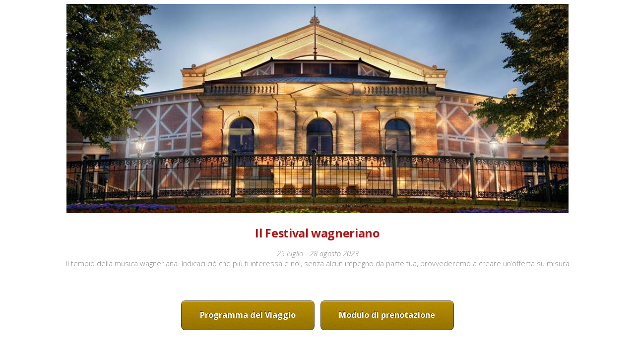

--- FILE ---
content_type: text/html
request_url: https://www.ilsipariomusicale.com/detail.asp?idProgramma=308&ProgrammaUID=4D600A8F-0B3C-4E7A-92ED-6D9AB8C05AA2&22/03/2023%2023:10:37
body_size: 1072
content:

<!DOCTYPE html PUBLIC "-//W3C//DTD XHTML 1.0 Transitional//EN" "http://www.w3.org/TR/xhtml1/DTD/xhtml1-transitional.dtd">
<html xmlns="http://www.w3.org/1999/xhtml">
<head>
		<title>Il Festival wagneriano </title>
		
		<meta http-equiv="content-type" content="text/html; charset=utf-8" />
		<!--
		<meta http-equiv="Content-Type" content="text/html; charset=iso-8859-1">	
		-->

		<!--<meta http-equiv="content-type" content="text/html; charset=utf-8" />-->
		
		<meta name="description" content="Il tempio della musica wagneriana. Indicaci ciò che più ti interessa e noi, senza alcun impegno da parte tua, provvederemo a creare un’offerta su misura<br><br><br>" />
		<meta name="keywords" content="" />
		<link rel="stylesheet" href='css/detail.css?4' type="text/css" />
		<!-- per formato pulsante prenota -->
		<link rel="stylesheet" href="css/style-desktop.css?4" />
		
		<script src="js/jquery.min.js"></script>

		

</head>

<body class="detail" onLoad="">

	<detail>
		<article class="box style2">
			<img src="/ilsipariomusicale_admin/public/img_programmi/308 - bayreuthteatro.jpg?29/11/2022 14:00:17" STYLE="WIDTH: 80%;"><br /><br />
			<h2>Il Festival wagneriano </h2>
						
			<p><em>25 luglio - 28 agosto 2023</em></p>
	        <p>Il tempio della musica wagneriana. Indicaci ciò che più ti interessa e noi, senza alcun impegno da parte tua, provvederemo a creare un’offerta su misura<br><br><br></p>
			<br>
			
			
				<a target="_blank" href="redirect_pdf.asp?idProgramma=308" class="button"> Programma del Viaggio</a>
			
			
			&nbsp;

			
				<a href="Contratto_di_viaggio.pdf?17/01/2026 09:28:27" class="button" target="_blank"> Modulo di prenotazione</a>
			
			
						
		</article>		
	</detail>

</body>
</html>


--- FILE ---
content_type: text/css
request_url: https://www.ilsipariomusicale.com/css/detail.css?4
body_size: 4118
content:
@charset 'UTF-8';
@import url('https://fonts.googleapis.com/css?family=Open+Sans:300,300italic,600,600italic,700');
@import url('font-awesome.min.css');

/*
	Miniport by HTML5 UP
	html5up.net | @n33co
	Free for personal and commercial use under the CCA 3.0 license (html5up.net/license)
*/

/*********************************************************************************/
/* Basic                                                                         */
/*********************************************************************************/

	body,input,textarea,select
	{
		font-family: 'Open Sans', sans-serif;
		line-height: 1.85em;
		color: #888;
		font-weight: 300;
	}
	
	/* testo su fancybox */
	.detail p {
		line-height: 1.3em;
	}

		body.is-loading *
		{
			-moz-transition: none !important;
			-webkit-transition: none !important;
			-o-transition: none !important;
			-ms-transition: none !important;
			transition: none !important;
			-moz-animation: none !important;
			-webkit-animation: none !important;
			-o-animation: none !important;
			-ms-animation: none !important;
			animation: none !important;
		}

	a
	{
		color: #ba9000;
		text-decoration: underline;
		-moz-transition: color .2s ease-in-out;
		-webkit-transition: color .2s ease-in-out;
		-o-transition: color .2s ease-in-out;
		-ms-transition: color .2s ease-in-out;
		transition: color .2s ease-in-out;
	}

		a:hover
		{
			color: #d7a700 !important;
		}

		a img
		{
			border: 0;
		}

	b, strong
	{
		font-weight: 600;
		color: #3e3e3e;
	}

	i, em
	{
		font-style: italic;
	}

	sub
	{
		position: relative;
		top: 0.5em;
		font-size: 0.8em;
	}

	sup
	{
		position: relative;
		top: -0.5em;
		font-size: 0.8em;
	}

	blockquote
	{
		border-left: solid 0.75em #eee;
		padding: 1em 0 1em 1.5em;
		font-style: italic;
	}

	h1, h3, h4, h5, h6
	{
		color: #3e3e3e;
	}
	h2
	{
		color: #ae1416;
	}

		h1 a, h2 a, h3 a, h4 a, h5 a, h6 a
		{
			text-decoration: none;
			color: inherit;
		}

	h2, h3, h4, h5, h6
	{
		font-weight: 700;
	}

	h1
	{
		font-weight: 300;
	}

		h1 strong
		{
			font-weight: 700;
		}

	em, i
	{
		font-style: italic;
	}

	br.clear
	{
		clear: both;
	}

	hr
	{
		border: 0;
		border-top: solid 1px #444;
		border-top-color: rgba(0,0,0,0.35);
		box-shadow: 0px 1px 0px 0px rgba(255,255,255,0.1);
		height: 1px;
		margin: 3em 0 4em 0;
	}

	p, ul, ol, dl, table
	{
		margin-bottom: 1em;
	}


	theatres
	{
		width: 800px;
	}

	details
	{
		width: 400px;
	}

	/* Form */

		form
		{
		}

			form label
			{
				color: #3e3e3e;
				font-weight: 700;
				display: block;
				margin: 0 0 0.5em 0;
			}

			form input[type=text],
			form input[type=email],
			form input[type=password],
			form select,
			form textarea
			{
				-webkit-appearance: none;
				display: block;
				border: 0;
				padding: 0.75em;
				font-size: 1em;
				border-radius: 8px;
				border: solid 1px #ddd;
				background: #fff;
				color: #bbb;
				box-shadow: inset 0px 2px 3px 1px rgba(0,0,0,0.05), 0px 1px 0px 0px rgba(255,255,255,0.025);
				width: 100%;
				-moz-transition: background .2s ease-in-out, box-shadow .2s ease-in-out;
				-webkit-transition: background .2s ease-in-out, box-shadow .2s ease-in-out;
				-o-transition: background .2s ease-in-out, box-shadow .2s ease-in-out;
				-ms-transition: background .2s ease-in-out, box-shadow .2s ease-in-out;
				transition: background .2s ease-in-out, box-shadow .2s ease-in-out;
			}

			form input[type=text]:focus,
			form input[type=email]:focus,
			form input[type=password]:focus,
			form select:focus,
			form textarea:focus
			{
				background: #fafafa;
				box-shadow: inset 0px 2px 5px 0px rgba(0,0,0,0.05), 0px 1px 0px 0px rgba(255,255,255,0.025), inset 0px 0px 2px 1px #d7a700;
			}

			form textarea
			{
				height: 15em;
			}

			form .formerize-placeholder
			{
				color: #555 !important;
			}

			form ::-webkit-input-placeholder
			{
				color: #555 !important;
			}

			form :-moz-placeholder
			{
				color: #555 !important;
			}

			form ::-moz-placeholder
			{
				color: #555 !important;
			}

			form :-ms-input-placeholder
			{
				color: #555 !important;
			}

			form ::-moz-focus-inner
			{
				border: 0;
			}

	/* Tables */

		table
		{
			width: 100%;
		}

			table.default
			{
				width: 100%;
			}

				table.default tr
				{
					border-top: solid 1px #eee;
				}

					table.default tr:first-child
					{
						border-top: 0;
					}

				table.default td
				{
					padding: 0.5em 1em 0.5em 1em;
				}

				table.default th
				{
					text-align: left;
					padding: 0.5em 1em 0.5em 1em;
					font-weight: 600;
					margin: 0 0 1em 0;
				}

				table.default thead
				{
					background: #4f4f4f;
					color: #fff;
				}

				table.default tfoot
				{
				}

				table.default tbody
				{
				}

	/* Section/Article */

		section,
		article
		{
			margin-bottom: 3em;
		}

		section > :last-child,
		article > :last-child
		{
			margin-bottom: 0;
		}

		section:last-child,
		article:last-child
		{
			margin-bottom: 0;
		}

	/* Image */

		.image
		{
			display: inline-block;
			position: relative;
		}

			.image img
			{
				display: block;
				width: 100%;
			}

			.image.fit
			{
				display: block;
				width: 100%;
			}

			.image.featured
			{
				display: block;
				width: 100%;
				margin: 0 0 2em 0;
			}

			.image.left
			{
				float: left;
				margin: 0 2em 2em 0;
			}

			.image.centered
			{
				display: block;
				margin: 0 0 2em 0;
			}

				.image.centered img
				{
					margin: 0 auto;
					width: auto;
				}

	/* Button */

		input[type="button"],
		input[type="submit"],
		input[type="reset"],
		.button
		{
			-webkit-appearance: none;
			position: relative;
			display: inline-block;
			color: #fff !important;
			text-decoration: none;
			font-weight: 700;
			border: 0;
			outline: 0;
			cursor: pointer;
			border-radius: 8px;
			text-shadow: -1px -1px 0.5px rgba(0,0,0,0.5);
			overflow: hidden;
			box-shadow: inset 0px 0px 0px 1px rgba(0,0,0,0.5), inset 0px 2px 1px 0px rgba(255,255,255,0.75);
			background: #ba9000;
			background-image:	url('images/bg.png'),		-moz-linear-gradient(top, rgba(0,0,0,0), rgba(0,0,0,0.2));
			background-image:	url('images/bg.png'),		-webkit-linear-gradient(top, rgba(0,0,0,0), rgba(0,0,0,0.2));
			background-image:	url('images/bg.png'),		-o-linear-gradient(top, rgba(0,0,0,0), rgba(0,0,0,0.2));
			background-image:	url('images/bg.png'),		-ms-linear-gradient(top, rgba(0,0,0,0), rgba(0,0,0,0.2));
			background-image:	url('images/bg.png'),		linear-gradient(top, rgba(0,0,0,0), rgba(0,0,0,0.2));
			-moz-transition: background-color .2s ease-in-out;
			-webkit-transition: background-color .2s ease-in-out;
			-o-transition: background-color .2s ease-in-out;
			-ms-transition: background-color .2s ease-in-out;
			transition: background-color .2s ease-in-out;
		}

			input[type="button"]:hover,
			input[type="submit"]:hover,
			input[type="reset"]:hover,
			.button:hover
			{
				background-color: #d7a700;
				color: #fff !important;
			}

			input[type="button"]:active,
			input[type="submit"]:active,
			input[type="reset"]:active,
			.button:active
			{
				background-color: #a68100;
				top: 1px;
			}

			input[type="button"].alt,
			input[type="submit"].alt,
			input[type="reset"].alt,
			.button.alt
			{
				background-color: #444;
				box-shadow: inset 0px 0px 0px 1px #242424, inset 0px 2px 1px 0px rgba(255,255,255,0.2);
			}

				input[type="button"].alt:hover,
				input[type="submit"].alt:hover,
				input[type="reset"].alt:hover,
				.button.alt:hover
				{
					background-color: #4f4f4f;
					color: #fff !important;
				}

				input[type="button"].alt:active,
				input[type="submit"].alt:active,
				input[type="reset"].alt:active,
				.button.alt:active
				{
					background-color: #3f3f3f;
				}

	/* List */

		ul
		{
		}

			ul.default
			{
				list-style: disc;
				padding-left: 1em;
			}

				ul.default li
				{
					padding-left: 0.5em;
				}

			ul.social
			{
				cursor: default;
				margin: 0;
			}

				ul.social li
				{
					position: relative;
					display: inline-block;
					margin: 0.25em;
					top: 0;
				}

					ul.social li a {
						display: block;
						width: 48px;
						height: 48px;
						border-radius: 6px;
						top: 0;
						position: relative;

						-moz-transition: top .2s ease-in-out;
						-webkit-transition: top .2s ease-in-out;
						-o-transition: top .2s ease-in-out;
						-ms-transition: top .2s ease-in-out;
						transition: top .2s ease-in-out;
					}

					ul.social li a:before {
						background-color: #444;
						background-image: url('images/bg.png'),		-moz-linear-gradient(top, rgba(0,0,0,0), rgba(0,0,0,0.2));
						background-image: url('images/bg.png'),		-ms-linear-gradient(top, rgba(0,0,0,0), rgba(0,0,0,0.2));
						background-image: url('images/bg.png'),		-o-linear-gradient(top, rgba(0,0,0,0), rgba(0,0,0,0.2));
						background-image: url('images/bg.png'),		-webkit-linear-gradient(top, rgba(0,0,0,0), rgba(0,0,0,0.2));
						background-image: url('images/bg.png'),		linear-gradient(top, rgba(0,0,0,0), rgba(0,0,0,0.2));
						border-radius: 6px;
						box-shadow: inset 0px 0px 0px 1px #282828, inset 0px 2px 1px 0px rgba(255,255,255,0.1);
						color: #2E2E2E !important;
						display: block;
						font-size: 26px;
						height: 48px;
						line-height: 48px;
						text-align: center;
						outline: 0;
						overflow: hidden;
						text-shadow: 1px 1px 0px rgba(255,255,255,0.1);
						width: 48px;

						-moz-transition: background-color .2s ease-in-out;
						-webkit-transition: background-color .2s ease-in-out;
						-o-transition: background-color .2s ease-in-out;
						-ms-transition: background-color .2s ease-in-out;
						transition: background-color .2s ease-in-out;
					}

						ul.social li a.fa-twitter		{ background-color: #2DAAE4; }
						ul.social li a.fa-facebook		{ background-color: #3C5A98; }
						ul.social li a.fa-dribbble		{ background-color: #C4376B; }
						ul.social li a.fa-linkedin		{ background-color: #006599; }
						ul.social li a.fa-tumblr		{ background-color: #51718A; }
						ul.social li a.fa-google-plus	{ background-color: #DA2713; }
						ul.social li a.fa-github		{ background-color: #FAFAFA; }
						ul.social li a.fa-rss			{ background-color: #F2600B; }
						ul.social li a.fa-instagram		{ background-color: #E0D7C8; }
						ul.social li a.fa-foursquare	{ background-color: #39A3D4; }
						ul.social li a.fa-skype			{ background-color: #10BEF1; }
						ul.social li a.fa-soundcloud	{ background-color: #FE5419; }
						ul.social li a.fa-youtube		{ background-color: #BF2E25; }
						ul.social li a.fa-blogger		{ background-color: #FF6501; }
						ul.social li a.fa-flickr		{ background-color: #0062DB; }
						ul.social li a.fa-vimeo			{ background-color: #4C8AB0; }

						ul.social li a:hover
						{
							top: -5px;
						}

							ul.social li a:hover:before
							{
								background-color: transparent;
							}

			ul.actions
			{
			}

				ul.actions li
				{
					display: inline-block;
					margin: 0 0 0 1em;
				}

					ul.actions li:first-child
					{
						margin-left: 0;
					}

		ol
		{
		}

			ol.default
			{
				list-style: decimal;
				padding-left: 1.25em;
			}

				ol.default li
				{
					padding-left: 0.25em;
				}

	/* Box */

		.box
		{
			background: #fff;
			box-shadow: inset 0px 0px 0px 1px rgba(0,0,0,0.15), 0px 2px 3px 0px rgba(0,0,0,0.1);
			text-align: center;
		}

		.detail{
			min-width:none!important;
		}

		.detail .box img{
			width: 100%;
		}


		.detail .box{
			box-shadow:none!important;
			padding: 0;
			width:100%;

		}

/*********************************************************************************/
/* Icons                                                                         */
/*********************************************************************************/

	.icon {
		text-decoration: none;
	}

		.icon:before {
			display: inline-block;
			font-family: FontAwesome;
			font-size: 1.25em;
			text-decoration: none;
			font-style: normal;
			font-weight: normal;
			line-height: 1;
			-webkit-font-smoothing:antialiased;
			-moz-osx-font-smoothing:grayscale;
		}

		.icon > .label {
			display: none;
		}

		.icon.featured
		{
			color: #EA8A95;
			display: block;
			margin: 0 0 1.5em 0;
			cursor: default;
		}

			.icon.featured:before
			{
				font-size: 6em;
			}

/*********************************************************************************/
/* Wrappers                                                                      */
/*********************************************************************************/

	.wrapper
	{
		background-image: url('images/bg.png');
		box-shadow: inset 0px 1px 0px 0px rgba(0,0,0,0.05), inset 0px 2px 3px 0px rgba(0,0,0,0.1);
	}

		.wrapper.first
		{
			box-shadow: none;
		}

		.wrapper.style1
		{
			background-image: none;
			background-color: #fff;
		}

		.wrapper.style2
		{
			background-color: #fafafa;
			text-shadow: 1px 1px 0px #fff;
		}

		.wrapper.style3
		{
			background-color: #f4f4f4;
			text-shadow: 1px 1px 0px #fff;
		}

		.wrapper.style4
		{
			background-color: #303030;
			color: #999;
			text-shadow: -1px -1px 0px #181818;
		}

			.wrapper.style4 h1,
			.wrapper.style4 h2,
			.wrapper.style4 h3,
			.wrapper.style4 h4,
			.wrapper.style4 h5,
			.wrapper.style4 h6
			{
				color: #fff;
			}

			.wrapper.style4 form input[type=text],
			.wrapper.style4 form input[type=password],
			.wrapper.style4 form select,
			.wrapper.style4 form textarea
			{
				border: none;
				background: #282828;
			}

			.wrapper.style4 form input[type=text]:focus,
			.wrapper.style4 form input[type=password]:focus,
			.wrapper.style4 form select:focus,
			.wrapper.style4 form textarea:focus
			{
				background: #252525;
			}

/*********************************************************************************/
/* Nav                                                                           */
/*********************************************************************************/

	#nav
	{
		background-color: #282828;
		text-align: center;
		position: fixed;
		left: 0;
		top: 0;
		width: 100%;
		z-index: 10000;
		cursor: default;
	}

		#nav ul
		{
			margin-bottom: 0;
		}

		#nav li
		{
			display: inline-block;
		}

		#nav a
		{
			position: relative;
			display: block;
			color: #fff;
			text-decoration: none;
			outline: 0;
		}

			#nav a:hover
			{
				color: #fff !important;
			}

			#nav a.active:before
			{
				content: '';
				display: block;
				position: absolute;
				bottom: -0.6em;
				left: 50%;
				margin-left: -0.75em;
				border-left: solid 0.75em transparent;
				border-right: solid 0.75em transparent;
				border-top: solid 0.6em #282828;
			}

/*********************************************************************************/
/* Articles                                                                      */
/*********************************************************************************/

	#top
	{
	}

		#top .image
		{
			border-radius: 50%;
		}

			#top .image img
			{
				border-radius: 50%;
			}

		#top p
		{
		}

			#top p a
			{
				color: inherit;
			}


.fancybox-skin{
	background: white!important;
}
/*********************************************************************************/
/* Copyright                                                                     */
/*********************************************************************************/

	#copyright
	{
		color: #666;
	}

		#copyright a
		{
			color: inherit;

			-moz-transition: color .2s ease-in-out;
			-webkit-transition: color .2s ease-in-out;
			-o-transition: color .2s ease-in-out;
			-ms-transition: color .2s ease-in-out;
			transition: color .2s ease-in-out;
		}

		#copyright a:hover
		{
			color: #777;
		}

--- FILE ---
content_type: text/css
request_url: https://www.ilsipariomusicale.com/css/style-desktop.css?4
body_size: 1503
content:
.visible-desktop {
	display: block;
}

.visible-1000 {
	display: none;
}

/*
	Miniport by HTML5 UP
	html5up.net | @n33co
	Free for personal and commercial use under the CCA 3.0 license (html5up.net/license)
*/

/*********************************************************************************/
/* Basic                                                                         */
/*********************************************************************************/

	body,input,textarea,select
	{
		font-size: 11pt;
	}

	h1
	{
		font-size: 3.25em;
		letter-spacing: -0.025em;
	}

	h2
	{
		font-size: 1.6em;
		letter-spacing: -0.015em;
	}
	
	h3
	{
		font-size: 1.4em;
		letter-spacing: -0.015em;
	}

	h1, h2, h3, h4, h5, h6
	{
		margin: 0 0 0.75em 0;
	}

	header
	{
		margin: 0 0 3em 0;
	}
	
		header > p
		{
			font-size: 1.25em;
			margin: 0;
		}

	footer
	{
		margin: 3em 0 0 0;
	}
	
		footer > p
		{
			font-size: 1.25em;
		}
	
	/* Form */
	
		form
		{
		}
		
			form .button
			{
				margin: 0 0.5em 0 0.5em;
			}

	/* Button */
	
		input[type="button"],
		input[type="submit"],
		input[type="reset"],
		.button
		{
			padding: 1em 2.35em 1em 2.35em;
			font-size: 1.1em;
		}

			input[type="button"].big,
			input[type="submit"].big,
			input[type="reset"].big,
			.button.big
			{
				font-size: 1.5em;
				letter-spacing: -0.025em;
			}

	/* Box */

		.box
		{
			padding: 2em;
		}

			.box.style1
			{
				padding: 3em 2em 3.5em 2em;
			}

				.box.style1 h3
				{
					margin-bottom: 0.5em;
				}

			.box.style2
			{			
			}
			
				#eventi .box.style2, #detail_viaggi .box.style2 {
					PADDING-BOTTOM: 10px;
				}
				
				.box.style2	p {
					margin: 0.05em;
				}
				
				.box.style2	h4 {
					font-size: 1.1em;
					letter-spacing: -0.015em;
					margin: 0.05em;
					/*COLOR: #888;*/
				}
					
				.box.style2 h3 {
					margin-bottom: 0.25em;
				}

				.box.style2 .image
				{
					position: relative;
					left: 2em;
					top: 2em;
					margin: -4em 0 4em -4em;
					width: auto;
				}

/*********************************************************************************/
/* Wrappers                                                                      */
/*********************************************************************************/

	.wrapper
	{
		padding: 8em 0 8em 0;
		text-align: center;
	}
	
		.wrapper.first
		{
			padding-top: 12em;
		}

/*********************************************************************************/
/* Nav                                                                           */
/*********************************************************************************/

	#nav
	{
	}

		#nav a:hover
		{
			background: #383838;
		}
		
		#nav a:active
		{
			background: #484848;
		}
	
		#nav a
		{
			padding: 0.2em 0.7em 0.2em 0.7em;
			margin: 0.6em 0.2em 0.6em 0.2em;
			font-weight: 600;
			border-radius: 8px;
			-moz-transition: background-color .2s ease-in-out;
			-webkit-transition: background-color .2s ease-in-out;
			-o-transition: background-color .2s ease-in-out;
			-ms-transition: background-color .2s ease-in-out;
			transition: background-color .2s ease-in-out;
			color: #fff;
		}
		
/*********************************************************************************/
/* Articles                                                                      */
/*********************************************************************************/

	#top
	{
		text-align: left;
	}

		#top .image
		{
			width: 20em;
			height: 20em;
			margin: 0;
		}

		#top h1
		{
			margin-top: 0.35em;
		}
	
		#top p
		{
			font-size: 1.5em;
			line-height: 1.75em;
		}
		
	#contact
	{
	}
	
		#contact footer
		{
			font-size: 0.9em;
		}
		
/*********************************************************************************/
/* Copyright                                                                     */
/*********************************************************************************/

	#copyright
	{
		font-size: 1em;
		line-height: 1em;
	}

		#copyright li
		{
			display: inline-block;
			border-left: solid 1px rgba(0,0,0,0.5);
			box-shadow: -1px 0px 0px 0px rgba(255,255,255,0.1);
			padding: 0 0 0 1em;
			margin: 0 0 0 1em;
		}
		
		#copyright li:first-child
		{
			border: 0;
			box-shadow: none;
			padding-left: 0;
			margin-left: 0;
		}